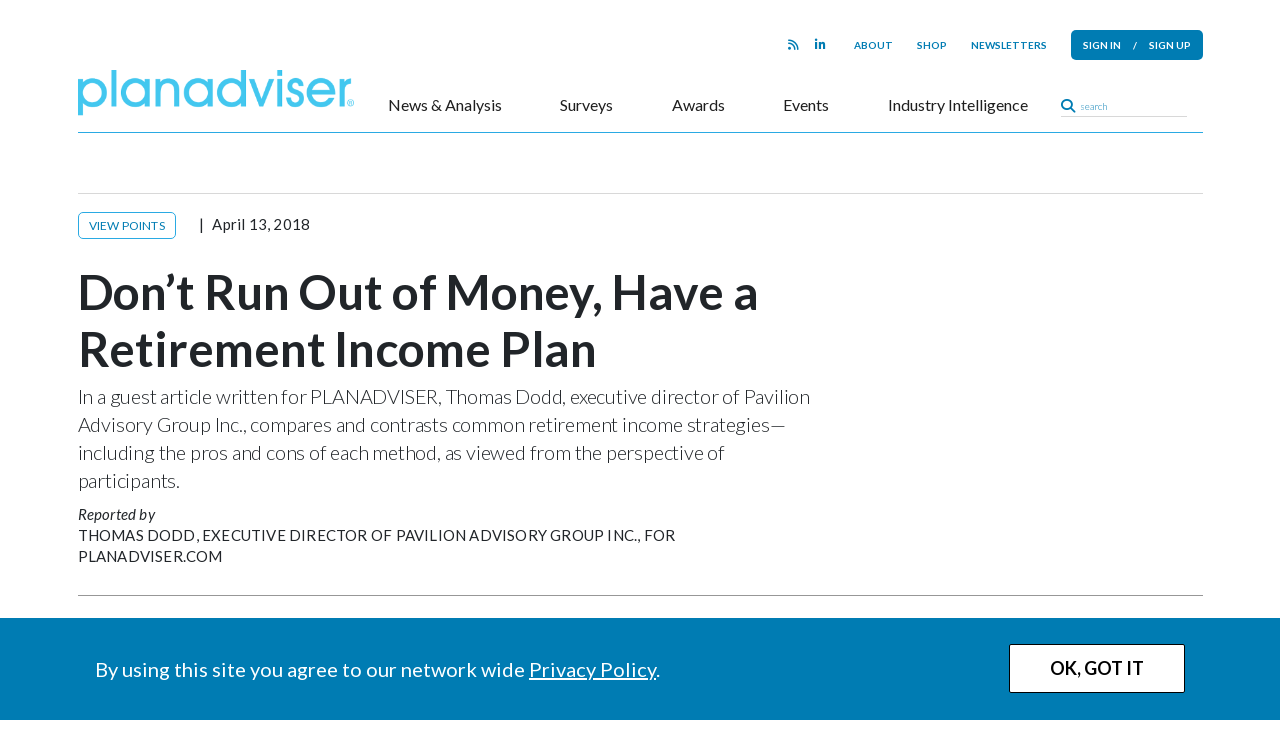

--- FILE ---
content_type: text/html; charset=utf-8
request_url: https://www.google.com/recaptcha/api2/aframe
body_size: 269
content:
<!DOCTYPE HTML><html><head><meta http-equiv="content-type" content="text/html; charset=UTF-8"></head><body><script nonce="3JU6IhqGpxreOWgjvzJRIQ">/** Anti-fraud and anti-abuse applications only. See google.com/recaptcha */ try{var clients={'sodar':'https://pagead2.googlesyndication.com/pagead/sodar?'};window.addEventListener("message",function(a){try{if(a.source===window.parent){var b=JSON.parse(a.data);var c=clients[b['id']];if(c){var d=document.createElement('img');d.src=c+b['params']+'&rc='+(localStorage.getItem("rc::a")?sessionStorage.getItem("rc::b"):"");window.document.body.appendChild(d);sessionStorage.setItem("rc::e",parseInt(sessionStorage.getItem("rc::e")||0)+1);localStorage.setItem("rc::h",'1764864032484');}}}catch(b){}});window.parent.postMessage("_grecaptcha_ready", "*");}catch(b){}</script></body></html>

--- FILE ---
content_type: application/javascript
request_url: https://www.planadviser.com/wp-content/themes/pa3/js/jquery.scrollTo.js
body_size: 377
content:
(function($) {

    $.fn.scrollTo = function(options, callback) {

        if ($.isFunction(options))
            callback = options;

        var settings = $.extend({
                offset: 0,
                scrollUp: function() {},
                scrollDown: function() {}
            }, options),
            $el = $(this),
            elOffset = $el.offset().top + settings.offset,
            done = false,
            doneUp = true;

        $(window).on("scroll", function() {

            var scrollTop = $(this).scrollTop(),
                viewportHeight = $(window).height();

            if (!done && scrollTop + viewportHeight > elOffset) {

                done = true;

                if (typeof callback !== undefined && $.isFunction(callback))
                    callback.call($el);

            }

            if (doneUp && scrollTop + viewportHeight > elOffset) {

                doneUp = false;
                settings.scrollDown.call($el);

            }

            if (!doneUp && scrollTop + viewportHeight < elOffset) {

                doneUp = true;
                settings.scrollUp.call($el);

            }

        });

        return this;

    }

}(jQuery));
